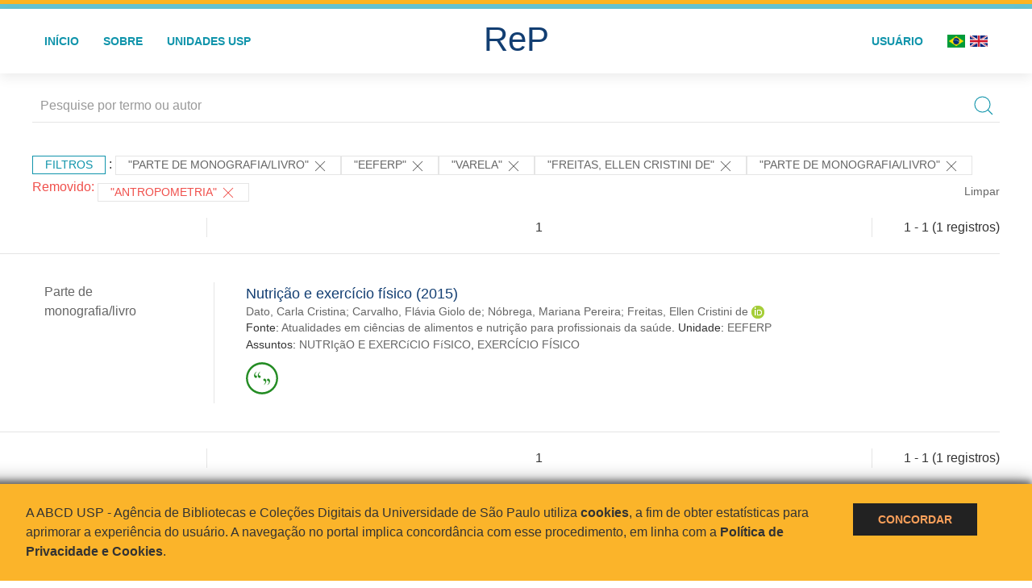

--- FILE ---
content_type: text/html; charset=UTF-8
request_url: https://repositorio.usp.br/result.php?filter%5B%5D=type:%22PARTE%20DE%20MONOGRAFIA/LIVRO%22&filter%5B%5D=unidadeUSP:%22EEFERP%22&filter%5B%5D=publisher.organization.name:%22Varela%22&notFilter%5B%5D=about:%22ANTROPOMETRIA%22&filter%5B%5D=author.person.name:%22Freitas,%20Ellen%20Cristini%20de%22&filter%5B%5D=type:%22PARTE%20DE%20MONOGRAFIA/LIVRO%22&locale=pt_BR
body_size: 8786
content:
<!DOCTYPE html>
<html>
<head>
        
    <link rel="shortcut icon" href="https://repositorio.usp.br/inc/images/faviconUSP.ico" type="image/x-icon">

    <script src="https://repositorio.usp.br/inc/js/jquery.min.js"></script>
    <script src="https://repositorio.usp.br/inc/js/jquery-ui.js"></script>
    <link rel="stylesheet" href="https://repositorio.usp.br/inc/js/jquery-ui.css">
    <script src="https://repositorio.usp.br/inc/js/jquery.form-validator.min.js"></script>

    <!-- Uikit - Local -->
    <link rel="stylesheet" href="https://repositorio.usp.br/inc/uikit/css/uikit.min.css" />
    <script src="https://repositorio.usp.br/inc/uikit/js/uikit.min.js"></script>
    <script src="https://repositorio.usp.br/inc/uikit/js/uikit-icons.min.js"></script>
    <script src="https://repositorio.usp.br/inc/js/visualizar-pdf-mobile.js"></script>

    <!-- USP Custom -->
    <link rel="stylesheet" href="https://repositorio.usp.br/inc/css/style.css">

    <meta name="viewport" content="width=device-width, initial-scale=1">

    <script src="https://js.hcaptcha.com/1/api.js" async defer></script>
    
            <!-- Perto Digital -->
        <script>
            !function
            e(){"complete"===document.readyState?window.setTimeout((function(){
            var
            e,n,t;e="https://cdn.pertoplugin.link/plugin/perto.js.gz",n=5e3,t=
            "https://pertocdn.pertoplugin.link/plugin/perto.js.gz",new
            Promise((function(o,i){var
            c=document.createElement("script");function
            r(){if(document.head.removeChild(c),t){var
            e=document.createElement("script");e.src=t,document.head.appendChild(
            e),e.onload=function(){o(!0)},e.onerror=function(){o(!1)}}else
            o(!1)}c.src=e,document.head.appendChild(c);var
            u=setTimeout((function(){r()}),n);c.onload=function(){clearTimeout(u)
            ,o(!0)},c.onerror=function(){clearTimeout(u),r()}}))}),2e3):
            window.setTimeout((function(){e()}),1e3)}();
        </script>
        <title>ReP USP - Resultado da busca</title>

            <!-- D3.js Libraries and CSS -->
        <script type="text/javascript" src="inc/jquery/d3.v3.min.js"></script>
        <!-- UV Charts -->
        <script type="text/javascript" src=inc/uvcharts/uvcharts.full.min.js></script>
    
</head>
<body style="min-height: 45em; position: relative;">
    
<div style="height: 0.3em; background: #fcb421;"></div>
<div style="height: 0.4em; background: #64c4d2;"></div>
<div class="uk-card uk-card-default" >
<div class="uk-visible@m">
    <div id="menu" class="uk-container uk-navbar-container uk-margin uk-navbar-transparent" uk-navbar="dropbar: true; dropbar-mode: push; mode: click" uk-navbar>
        <div class="uk-navbar-left">
            <ul class="uk-navbar-nav uk-link-text">
                <li class="uk-active"><a class="uk-link-heading" href="https://repositorio.usp.br/index.php">Início</a></li>
                <li class="uk-active">
                    <a href="https://repositorio.usp.br/sobre.php">Sobre</a>
                </li>
                <li class="uk-active">
                    <a href="#modal-full" uk-toggle>Unidades USP</a>

                    <div id="modal-full" class="uk-modal-full" uk-modal>
                        <div class="uk-modal-dialog uk-modal-body">
                            <button class="uk-modal-close-full uk-close-large" type="button" uk-close></button>
                            <div class="uk-grid-collapse uk-child-width-1-4@s uk-flex-middle" uk-grid>
                                <div class="uk-background-cover" style="background-image: url('https://repositorio.usp.br/inc/images/PracaDoRelogio-MarcosSantos.jpg');" uk-height-viewport></div>
                                <div class="uk-padding">
                                    <h3>Unidades USP</h3>
                                    				    					                                                                                        <a href="https://repositorio.usp.br/result.php?filter[]=unidadeUSP:&quot;EACH&quot;" class="uk-text-small" style="color:#333">
                                                Escola de Artes, Ciências e Humanidades (EACH)                                            </a>
                                            <br/>
                                            					 
                                    					                                                                                        <a href="https://repositorio.usp.br/result.php?filter[]=unidadeUSP:&quot;ECA&quot;" class="uk-text-small" style="color:#333">
                                                Escola de Comunicações e Artes (ECA)                                            </a>
                                            <br/>
                                            					 
                                    					                                                                                        <a href="https://repositorio.usp.br/result.php?filter[]=unidadeUSP:&quot;EE&quot;" class="uk-text-small" style="color:#333">
                                                Escola de Enfermagem (EE)                                            </a>
                                            <br/>
                                            					 
                                    					                                                                                        <a href="https://repositorio.usp.br/result.php?filter[]=unidadeUSP:&quot;EERP&quot;" class="uk-text-small" style="color:#333">
                                                Escola de Enfermagem de Ribeirão Preto (EERP)                                            </a>
                                            <br/>
                                            					 
                                    					                                                                                        <a href="https://repositorio.usp.br/result.php?filter[]=unidadeUSP:&quot;EEFE&quot;" class="uk-text-small" style="color:#333">
                                                Escola de Educação Física e Esporte (EEFE)                                            </a>
                                            <br/>
                                            					 
                                    					                                                                                        <a href="https://repositorio.usp.br/result.php?filter[]=unidadeUSP:&quot;EEFERP&quot;" class="uk-text-small" style="color:#333">
                                                Escola de Educação Física e Esporte de Ribeirão Preto (EEFERP)                                            </a>
                                            <br/>
                                            					 
                                    					                                                                                        <a href="https://repositorio.usp.br/result.php?filter[]=unidadeUSP:&quot;EEL&quot;" class="uk-text-small" style="color:#333">
                                                Escola de Engenharia de Lorena (EEL)                                            </a>
                                            <br/>
                                            					 
                                    					                                                                                        <a href="https://repositorio.usp.br/result.php?filter[]=unidadeUSP:&quot;EESC&quot;" class="uk-text-small" style="color:#333">
                                                Escola de Engenharia de São Carlos (EESC)                                            </a>
                                            <br/>
                                            					 
                                    					                                                                                        <a href="https://repositorio.usp.br/result.php?filter[]=unidadeUSP:&quot;EP&quot;" class="uk-text-small" style="color:#333">
                                                Escola Politécnica (EP)                                            </a>
                                            <br/>
                                            					 
                                    					                                                                                        <a href="https://repositorio.usp.br/result.php?filter[]=unidadeUSP:&quot;ESALQ&quot;" class="uk-text-small" style="color:#333">
                                                Escola Superior de Agricultura Luiz de Queiroz (ESALQ)                                            </a>
                                            <br/>
                                            					 
                                    					                                                                                        <a href="https://repositorio.usp.br/result.php?filter[]=unidadeUSP:&quot;FAU&quot;" class="uk-text-small" style="color:#333">
                                                Faculdade de Arquitetura e Urbanismo (FAU)                                            </a>
                                            <br/>
                                            					 
                                    					                                                                                        <a href="https://repositorio.usp.br/result.php?filter[]=unidadeUSP:&quot;FCF&quot;" class="uk-text-small" style="color:#333">
                                                Faculdade de Ciências Farmacêuticas (FCF)                                            </a>
                                            <br/>
                                            					 
                                    					                                                                                        <a href="https://repositorio.usp.br/result.php?filter[]=unidadeUSP:&quot;FCFRP&quot;" class="uk-text-small" style="color:#333">
                                                Faculdade de Ciências Farmacêuticas de Ribeirão Preto (FCFRP)                                            </a>
                                            <br/>
                                            					 
                                    					                                                                                        <a href="https://repositorio.usp.br/result.php?filter[]=unidadeUSP:&quot;FD&quot;" class="uk-text-small" style="color:#333">
                                                Faculdade de Direito (FD)                                            </a>
                                            <br/>
                                            					 
                                    					                                                                                        <a href="https://repositorio.usp.br/result.php?filter[]=unidadeUSP:&quot;FDRP&quot;" class="uk-text-small" style="color:#333">
                                                Faculdade de Direito de Ribeirão Preto (FDRP)                                            </a>
                                            <br/>
                                            					 
                                    					                                                                                        <a href="https://repositorio.usp.br/result.php?filter[]=unidadeUSP:&quot;FEA&quot;" class="uk-text-small" style="color:#333">
                                                Faculdade de Economia, Administração, Contabilidade e Atuária (FEA)                                            </a>
                                            <br/>
                                            					 
                                    					                                                                                        <a href="https://repositorio.usp.br/result.php?filter[]=unidadeUSP:&quot;FEARP&quot;" class="uk-text-small" style="color:#333">
                                                Faculdade de Economia, Administração e Contabilidade de Ribeirão Preto (FEARP)                                            </a>
                                            <br/>
                                            					 
                                    					                                                                                        <a href="https://repositorio.usp.br/result.php?filter[]=unidadeUSP:&quot;FE&quot;" class="uk-text-small" style="color:#333">
                                                Faculdade de Educação (FE)                                            </a>
                                            <br/>
                                                                                            </div>
                                                <div class="uk-padding">
					    					 
                                    					                                                                                        <a href="https://repositorio.usp.br/result.php?filter[]=unidadeUSP:&quot;FFCLRP&quot;" class="uk-text-small" style="color:#333">
                                                Faculdade de Filosofia, Ciências e Letras de Ribeirão Preto (FFCLRP)                                            </a>
                                            <br/>
                                            					 
                                    					                                                                                        <a href="https://repositorio.usp.br/result.php?filter[]=unidadeUSP:&quot;FFLCH&quot;" class="uk-text-small" style="color:#333">
                                                Faculdade de Filosofia, Letras e Ciências Humanas (FFLCH)                                            </a>
                                            <br/>
                                            					 
                                    					                                                                                        <a href="https://repositorio.usp.br/result.php?filter[]=unidadeUSP:&quot;FM&quot;" class="uk-text-small" style="color:#333">
                                                Faculdade de Medicina (FM)                                            </a>
                                            <br/>
                                            					 
                                    					                                                                                        <a href="https://repositorio.usp.br/result.php?filter[]=unidadeUSP:&quot;FMRP&quot;" class="uk-text-small" style="color:#333">
                                                Faculdade de Medicina de Ribeirão Preto (FMRP)                                            </a>
                                            <br/>
                                            					 
                                    					                                                                                        <a href="https://repositorio.usp.br/result.php?filter[]=unidadeUSP:&quot;FMVZ&quot;" class="uk-text-small" style="color:#333">
                                                Faculdade de Medicina Veterinária e Zootecnia (FMVZ)                                            </a>
                                            <br/>
                                            					 
                                    					                                                                                        <a href="https://repositorio.usp.br/result.php?filter[]=unidadeUSP:&quot;FO&quot;" class="uk-text-small" style="color:#333">
                                                Faculdade de Odontologia (FO)                                            </a>
                                            <br/>
                                            					 
                                    					                                                                                        <a href="https://repositorio.usp.br/result.php?filter[]=unidadeUSP:&quot;FOB&quot;" class="uk-text-small" style="color:#333">
                                                Faculdade de Odontologia de Bauru (FOB)                                            </a>
                                            <br/>
                                            					 
                                    					                                                                                        <a href="https://repositorio.usp.br/result.php?filter[]=unidadeUSP:&quot;FORP&quot;" class="uk-text-small" style="color:#333">
                                                Faculdade de Odontologia de Ribeirão Preto (FORP)                                            </a>
                                            <br/>
                                            					 
                                    					                                                                                        <a href="https://repositorio.usp.br/result.php?filter[]=unidadeUSP:&quot;FSP&quot;" class="uk-text-small" style="color:#333">
                                                Faculdade de Saúde Pública (FSP)                                            </a>
                                            <br/>
                                            					 
                                    					                                                                                        <a href="https://repositorio.usp.br/result.php?filter[]=unidadeUSP:&quot;FZEA&quot;" class="uk-text-small" style="color:#333">
                                                Faculdade de Zootecnia e Engenharia de Alimentos (FZEA)                                            </a>
                                            <br/>
                                            					 
                                    					                                                                                        <a href="https://repositorio.usp.br/result.php?filter[]=unidadeUSP:&quot;IAU&quot;" class="uk-text-small" style="color:#333">
                                                Instituto de Arquitetura e Urbanismo (IAU)                                            </a>
                                            <br/>
                                            					 
                                    					                                                                                        <a href="https://repositorio.usp.br/result.php?filter[]=unidadeUSP:&quot;IAG&quot;" class="uk-text-small" style="color:#333">
                                                Instituto de Astronomia, Geofísica e Ciências Atmosféricas (IAG)                                            </a>
                                            <br/>
                                            					 
                                    					                                                                                        <a href="https://repositorio.usp.br/result.php?filter[]=unidadeUSP:&quot;IB&quot;" class="uk-text-small" style="color:#333">
                                                Instituto de Biociências (IB)                                            </a>
                                            <br/>
                                            					 
                                    					                                                                                        <a href="https://repositorio.usp.br/result.php?filter[]=unidadeUSP:&quot;ICB&quot;" class="uk-text-small" style="color:#333">
                                                Instituto de Ciências Biomédicas (ICB)                                            </a>
                                            <br/>
                                            					 
                                    					                                                                                        <a href="https://repositorio.usp.br/result.php?filter[]=unidadeUSP:&quot;ICMC&quot;" class="uk-text-small" style="color:#333">
                                                Instituto de Ciências Matemáticas e de Computação (ICMC)                                            </a>
                                            <br/>
                                            					 
                                    					                                                                                        <a href="https://repositorio.usp.br/result.php?filter[]=unidadeUSP:&quot;IF&quot;" class="uk-text-small" style="color:#333">
                                                Instituto de Física (IF)                                            </a>
                                            <br/>
                                            					 
                                    					                                                                                        <a href="https://repositorio.usp.br/result.php?filter[]=unidadeUSP:&quot;IFSC&quot;" class="uk-text-small" style="color:#333">
                                                Instituto de Física de São Carlos (IFSC)                                            </a>
                                            <br/>
                                            					 
                                    					                                                                                        <a href="https://repositorio.usp.br/result.php?filter[]=unidadeUSP:&quot;IGC&quot;" class="uk-text-small" style="color:#333">
                                                Instituto de Geociências (IGc)                                            </a>
                                            <br/>
                                                                                            </div>
                                                <div class="uk-padding">
					    					 
                                    					                                                                                        <a href="https://repositorio.usp.br/result.php?filter[]=unidadeUSP:&quot;IME&quot;" class="uk-text-small" style="color:#333">
                                                Instituto de Matemática e Estatística (IME)                                            </a>
                                            <br/>
                                            					 
                                    					                                                                                        <a href="https://repositorio.usp.br/result.php?filter[]=unidadeUSP:&quot;IMT&quot;" class="uk-text-small" style="color:#333">
                                                Instituto de Medicina Tropical de São Paulo (IMT)                                            </a>
                                            <br/>
                                            					 
                                    					                                                                                        <a href="https://repositorio.usp.br/result.php?filter[]=unidadeUSP:&quot;IP&quot;" class="uk-text-small" style="color:#333">
                                                Instituto de Psicologia (IP)                                            </a>
                                            <br/>
                                            					 
                                    					                                                                                        <a href="https://repositorio.usp.br/result.php?filter[]=unidadeUSP:&quot;IQ&quot;" class="uk-text-small" style="color:#333">
                                                Instituto de Química (IQ)                                            </a>
                                            <br/>
                                            					 
                                    					                                                                                        <a href="https://repositorio.usp.br/result.php?filter[]=unidadeUSP:&quot;IQSC&quot;" class="uk-text-small" style="color:#333">
                                                Instituto de Química de São Carlos (IQSC)                                            </a>
                                            <br/>
                                            					 
                                    					                                                                                        <a href="https://repositorio.usp.br/result.php?filter[]=unidadeUSP:&quot;IRI&quot;" class="uk-text-small" style="color:#333">
                                                Instituto de Relações Internacionais (IRI)                                            </a>
                                            <br/>
                                            					 
                                    					                                                                                        <a href="https://repositorio.usp.br/result.php?filter[]=unidadeUSP:&quot;IO&quot;" class="uk-text-small" style="color:#333">
                                                Instituto Oceanográfico (IO)                                            </a>
                                            <br/>
                                            					 
                                    					                                                                                        <a href="https://repositorio.usp.br/result.php?filter[]=unidadeUSP:&quot;CEBIMAR&quot;" class="uk-text-small" style="color:#333">
                                                Centro de Biologia Marinha (CEBIMAR)                                            </a>
                                            <br/>
                                            					 
                                    					                                                                                        <a href="https://repositorio.usp.br/result.php?filter[]=unidadeUSP:&quot;CDCC&quot;" class="uk-text-small" style="color:#333">
                                                Centro de Divulgação Científica e Cultural (CDCC)                                            </a>
                                            <br/>
                                            					 
                                    					                                                                                        <a href="https://repositorio.usp.br/result.php?filter[]=unidadeUSP:&quot;CENA&quot;" class="uk-text-small" style="color:#333">
                                                Centro de Energia Nuclear na Agricultura (CENA)                                            </a>
                                            <br/>
                                            					 
                                    					                                                                                        <a href="https://repositorio.usp.br/result.php?filter[]=unidadeUSP:&quot;HRAC&quot;" class="uk-text-small" style="color:#333">
                                                Hospital de Reabilitação de Anomalias Craniofaciais (HRAC)                                            </a>
                                            <br/>
                                            					 
                                    					                                                                                        <a href="https://repositorio.usp.br/result.php?filter[]=unidadeUSP:&quot;HU&quot;" class="uk-text-small" style="color:#333">
                                                Hospital Universitário (HU)                                            </a>
                                            <br/>
                                            					 
                                    					                                                                                        <a href="https://repositorio.usp.br/result.php?filter[]=unidadeUSP:&quot;IEE&quot;" class="uk-text-small" style="color:#333">
                                                Instituto de Energia e Ambiente (IEE)                                            </a>
                                            <br/>
                                            					 
                                    					                                                                                        <a href="https://repositorio.usp.br/result.php?filter[]=unidadeUSP:&quot;IEB&quot;" class="uk-text-small" style="color:#333">
                                                Instituto de Estudos Brasileiros (IEB)                                            </a>
                                            <br/>
                                            					 
                                    					                                                                                        <a href="https://repositorio.usp.br/result.php?filter[]=unidadeUSP:&quot;MAE&quot;" class="uk-text-small" style="color:#333">
                                                Museu de Arqueologia e Etnologia (MAE)                                            </a>
                                            <br/>
                                            					 
                                    					                                                                                        <a href="https://repositorio.usp.br/result.php?filter[]=unidadeUSP:&quot;MAC&quot;" class="uk-text-small" style="color:#333">
                                                Museu de Arte Contemporânea (MAC)                                            </a>
                                            <br/>
                                            					 
                                    					                                                                                        <a href="https://repositorio.usp.br/result.php?filter[]=unidadeUSP:&quot;MZ&quot;" class="uk-text-small" style="color:#333">
                                                Museu de Zoologia (MZ)                                            </a>
                                            <br/>
                                            					 
                                    					                                                                                        <a href="https://repositorio.usp.br/result.php?filter[]=unidadeUSP:&quot;MP&quot;" class="uk-text-small" style="color:#333">
                                                Museu Paulista (MP)                                            </a>
                                            <br/>
                                            					 
                                                                    </div>
                            </div>
                        </div>
                    </div>

                </li>
                
             </ul>
        </div>
        <div class="uk-navbar-center" style="top: 60%;">
	<a class="uk-navbar-item uk-logo" href="https://repositorio.usp.br/index.php"><h1 style="font-family: Arial, sans-serif; color: #123e72;">ReP</h1></a>
        </div>
        <div class="uk-navbar-right">
            <ul class="uk-navbar-nav">
                
                
		<li class="uk-active">
                    		    <li><a href="https://repositorio.usp.br/aut/oauth.php" rel="nofollow">Usuário</a></li>
                                    </li>

			<!--<li class="uk-active"><a href="https://www.abcd.usp.br" target="_blank" rel="noopener noreferrer">ABCD USP</a></li>-->

                <!--                    <li><a href="http://repositorio.usp.br/result.php?filter%5B%5D=type:%22PARTE%20DE%20MONOGRAFIA/LIVRO%22&filter%5B%5D=unidadeUSP:%22EEFERP%22&filter%5B%5D=publisher.organization.name:%22Varela%22&notFilter%5B%5D=about:%22ANTROPOMETRIA%22&filter%5B%5D=author.person.name:%22Freitas,%20Ellen%20Cristini%20de%22&filter%5B%5D=type:%22PARTE%20DE%20MONOGRAFIA/LIVRO%22&locale=pt_BR&locale=en_US"><img src="inc/images/en.png" style="width: 1.6em;">
                    </a></li>
                -->
                <li>
                                        <a href="http://repositorio.usp.br/result.php?filter%5B%5D=type:%22PARTE%20DE%20MONOGRAFIA/LIVRO%22&filter%5B%5D=unidadeUSP:%22EEFERP%22&filter%5B%5D=publisher.organization.name:%22Varela%22&notFilter%5B%5D=about:%22ANTROPOMETRIA%22&filter%5B%5D=author.person.name:%22Freitas,%20Ellen%20Cristini%20de%22&filter%5B%5D=type:%22PARTE%20DE%20MONOGRAFIA/LIVRO%22&locale=pt_BR&locale=pt_BR" style="padding-right: 0.2em;">
                        <img src="https://repositorio.usp.br/inc/images/br.png" style="width: 1.6em;">
                    </a>
                </li>
                <li>
                    <a href="http://repositorio.usp.br/result.php?filter%5B%5D=type:%22PARTE%20DE%20MONOGRAFIA/LIVRO%22&filter%5B%5D=unidadeUSP:%22EEFERP%22&filter%5B%5D=publisher.organization.name:%22Varela%22&notFilter%5B%5D=about:%22ANTROPOMETRIA%22&filter%5B%5D=author.person.name:%22Freitas,%20Ellen%20Cristini%20de%22&filter%5B%5D=type:%22PARTE%20DE%20MONOGRAFIA/LIVRO%22&locale=pt_BR&locale=en_US" style="padding-left: 0.2em;">
                        <img src="https://repositorio.usp.br/inc/images/en.png" style="width: 1.6em;">
                    </a>
                </li>
            </ul>
        </div>
    </div>
    </div>


<div class="uk-hidden@m">
    <div class="uk-offcanvas-content">

        <div class="uk-navbar-left">
            <a class="uk-navbar-toggle" href="#" uk-toggle="target: #offcanvas-nav-primary" style="color:black"><span uk-navbar-toggle-icon></span> <span class="uk-margin-small-left">Menu</span></a>
        </div>

        <div id="offcanvas-nav-primary" uk-offcanvas="overlay: true">
            <div class="uk-offcanvas-bar uk-flex uk-flex-column">

                <ul class="uk-nav uk-nav-primary uk-nav-center uk-margin-auto-vertical">
                    <li class="uk-active"><a href="index.php">Início</a></li>
                    <li class="uk-active"><a href="advanced_search.php">Busca técnica</a></li>
                    <li class="uk-nav-divider"></li>
                    <li class="uk-active"><a href="contact.php">Contato</a></li>
                    <li class="uk-active"><a href="sobre.php">Sobre</a></li>
		    <li class="uk-active"><a href="https://www.abcd.usp.br" target="_blank" rel="noopener noreferrer">ABCD USP</a></li>
                </ul>

            </div>
        </div>
    </div>
</div>

</div>

    <script>
  (function(i,s,o,g,r,a,m){i['GoogleAnalyticsObject']=r;i[r]=i[r]||function(){
  (i[r].q=i[r].q||[]).push(arguments)},i[r].l=1*new Date();a=s.createElement(o),
  m=s.getElementsByTagName(o)[0];a.async=1;a.src=g;m.parentNode.insertBefore(a,m)
  })(window,document,'script','https://www.google-analytics.com/analytics.js','ga');
  ga('create', 'UA-82811529-1', 'auto');
  ga('send', 'pageview');
</script>
<!-- Google tag (gtag.js) -->
<script async src="https://www.googletagmanager.com/gtag/js?id=G-YHBERXZ71G"></script>
<script>
  window.dataLayer = window.dataLayer || [];
  function gtag(){dataLayer.push(arguments);}
  gtag('js', new Date());

  gtag('config', 'G-YHBERXZ71G');
</script>

    <div class="uk-container" style="position: relative; padding-bottom: 15em;">
        <div class="uk-width-1-1@s uk-width-1-1@m">
            <form class="uk-search uk-search-navbar uk-width-1-1" action="result.php">
                <div class="search uk-form-controls uk-margin uk-search uk-search-default uk-width-1-1@s uk-width-1-1@m uk-align-center">
                    <input type="hidden" name="fields[]" value="name">
                    <input type="hidden" name="fields[]" value="author.person.name">
                    <input type="hidden" name="fields[]" value="authorUSP.name">
                    <input type="hidden" name="fields[]" value="about">
                    <input type="hidden" name="fields[]" value="description">
                    <button class="search-button uk-search-icon-flip" uk-search-icon="ratio: 1"></button>
                    <input class="search-input uk-input" id="form-stacked-text" type="search" placeholder="Pesquise por termo ou autor" name="search[]" value="">
                </div>
            </form>
        </div>
        <div class="uk-width-1-1@s uk-width-1-1@m">
            <p class="uk-margin-top" uk-margin>
                <a href="#offcanvas-slide" class="uk-button uk-button-small uk-text-small filtros" uk-toggle>
                    Filtros                </a> :
            <!-- List of filters - Start -->
                            <a class="uk-button uk-button-default uk-button-small uk-text-small" href="http://repositorio.usp.br/result.php?filter%5B1%5D=unidadeUSP%3A%22EEFERP%22&filter%5B2%5D=publisher.organization.name%3A%22Varela%22&filter%5B3%5D=author.person.name%3A%22Freitas%2C+Ellen+Cristini+de%22">"PARTE DE MONOGRAFIA/LIVRO" <span uk-icon="icon: close; ratio: 1"></span></a><a class="uk-button uk-button-default uk-button-small uk-text-small" href="http://repositorio.usp.br/result.php?filter%5B0%5D=type%3A%22PARTE+DE+MONOGRAFIA%2FLIVRO%22&filter%5B2%5D=publisher.organization.name%3A%22Varela%22&filter%5B3%5D=author.person.name%3A%22Freitas%2C+Ellen+Cristini+de%22&filter%5B4%5D=type%3A%22PARTE+DE+MONOGRAFIA%2FLIVRO%22">"EEFERP" <span uk-icon="icon: close; ratio: 1"></span></a><a class="uk-button uk-button-default uk-button-small uk-text-small" href="http://repositorio.usp.br/result.php?filter%5B0%5D=type%3A%22PARTE+DE+MONOGRAFIA%2FLIVRO%22&filter%5B1%5D=unidadeUSP%3A%22EEFERP%22&filter%5B3%5D=author.person.name%3A%22Freitas%2C+Ellen+Cristini+de%22&filter%5B4%5D=type%3A%22PARTE+DE+MONOGRAFIA%2FLIVRO%22">"Varela" <span uk-icon="icon: close; ratio: 1"></span></a><a class="uk-button uk-button-default uk-button-small uk-text-small" href="http://repositorio.usp.br/result.php?filter%5B0%5D=type%3A%22PARTE+DE+MONOGRAFIA%2FLIVRO%22&filter%5B1%5D=unidadeUSP%3A%22EEFERP%22&filter%5B2%5D=publisher.organization.name%3A%22Varela%22&filter%5B4%5D=type%3A%22PARTE+DE+MONOGRAFIA%2FLIVRO%22">"Freitas, Ellen Cristini de" <span uk-icon="icon: close; ratio: 1"></span></a><a class="uk-button uk-button-default uk-button-small uk-text-small" href="http://repositorio.usp.br/result.php?filter%5B1%5D=unidadeUSP%3A%22EEFERP%22&filter%5B2%5D=publisher.organization.name%3A%22Varela%22&filter%5B3%5D=author.person.name%3A%22Freitas%2C+Ellen+Cristini+de%22">"PARTE DE MONOGRAFIA/LIVRO" <span uk-icon="icon: close; ratio: 1"></span></a><span class="not-filter"> Removido: </span><a class="uk-button uk-button-default uk-button-small uk-text-small not-filter" href="http://repositorio.usp.br/result.php?filter%5B1%5D=unidadeUSP%3A%22EEFERP%22&filter%5B2%5D=publisher.organization.name%3A%22Varela%22&filter%5B3%5D=author.person.name%3A%22Freitas%2C+Ellen+Cristini+de%22">"ANTROPOMETRIA" <span uk-icon="icon: close; ratio: 1"></span></a>                <a class="uk-text-small" href="index.php" style="float: right;">Limpar</a>
            
                        <!-- List of filters - End -->
            </p>
        </div>
        <div class="uk-grid-divider" uk-grid>
            <div id="offcanvas-slide" uk-offcanvas>
                <div class="uk-offcanvas-bar uk-background-muted uk-text-secondary">
                    <h3 class="title">Filtros</h3>
            <!--<div class="uk-width-1-4@s uk-width-2-6@m">-->
                    <!-- Facetas - Início -->
                        <hr>
                        <ul class="uk-nav uk-nav-default uk-nav-parent-icon" uk-nav="multiple: true">
                            <li class="uk-parent"><a href="#" style="color:#123e72;">Bases</a> <ul class="uk-nav-sub"><li><div uk-grid>
                            <div class="uk-width-2-3 uk-text-small" style="color:#333"><a class="capitalize link" href="//repositorio.usp.br/result.php?filter%5B%5D=type:%22PARTE%20DE%20MONOGRAFIA/LIVRO%22&filter%5B%5D=unidadeUSP:%22EEFERP%22&filter%5B%5D=publisher.organization.name:%22Varela%22&notFilter%5B%5D=about:%22ANTROPOMETRIA%22&filter%5B%5D=author.person.name:%22Freitas,%20Ellen%20Cristini%20de%22&filter%5B%5D=type:%22PARTE%20DE%20MONOGRAFIA/LIVRO%22&locale=pt_BR&filter[]=base:&quot;Produção científica&quot;"  title="E" style="font-size: 90%">produção científica (~1)</a></div>
                            <div class="uk-width-1-3" style="color:#333">
                            <a class="link" href="//repositorio.usp.br/result.php?filter%5B%5D=type:%22PARTE%20DE%20MONOGRAFIA/LIVRO%22&filter%5B%5D=unidadeUSP:%22EEFERP%22&filter%5B%5D=publisher.organization.name:%22Varela%22&notFilter%5B%5D=about:%22ANTROPOMETRIA%22&filter%5B%5D=author.person.name:%22Freitas,%20Ellen%20Cristini%20de%22&filter%5B%5D=type:%22PARTE%20DE%20MONOGRAFIA/LIVRO%22&locale=pt_BR&notFilter[]=base:&quot;Produção científica&quot;" title="Remover do resultado"><span uk-icon="icon: minus-circle; ratio: 1"></span></a>
                            </div></div></li></ul></li><li class="uk-parent"><a href="#" style="color:#123e72;">Tipo de material</a> <ul class="uk-nav-sub"><li><div uk-grid>
                            <div class="uk-width-2-3 uk-text-small" style="color:#333"><a class="capitalize link" href="//repositorio.usp.br/result.php?filter%5B%5D=type:%22PARTE%20DE%20MONOGRAFIA/LIVRO%22&filter%5B%5D=unidadeUSP:%22EEFERP%22&filter%5B%5D=publisher.organization.name:%22Varela%22&notFilter%5B%5D=about:%22ANTROPOMETRIA%22&filter%5B%5D=author.person.name:%22Freitas,%20Ellen%20Cristini%20de%22&filter%5B%5D=type:%22PARTE%20DE%20MONOGRAFIA/LIVRO%22&locale=pt_BR&filter[]=type:&quot;PARTE DE MONOGRAFIA/LIVRO&quot;"  title="E" style="font-size: 90%">parte de monografia/livro (~1)</a></div>
                            <div class="uk-width-1-3" style="color:#333">
                            <a class="link" href="//repositorio.usp.br/result.php?filter%5B%5D=type:%22PARTE%20DE%20MONOGRAFIA/LIVRO%22&filter%5B%5D=unidadeUSP:%22EEFERP%22&filter%5B%5D=publisher.organization.name:%22Varela%22&notFilter%5B%5D=about:%22ANTROPOMETRIA%22&filter%5B%5D=author.person.name:%22Freitas,%20Ellen%20Cristini%20de%22&filter%5B%5D=type:%22PARTE%20DE%20MONOGRAFIA/LIVRO%22&locale=pt_BR&notFilter[]=type:&quot;PARTE DE MONOGRAFIA/LIVRO&quot;" title="Remover do resultado"><span uk-icon="icon: minus-circle; ratio: 1"></span></a>
                            </div></div></li></ul></li><li class="uk-parent"><a href="#" style="color:#123e72;">Grau</a> <ul class="uk-nav-sub"></ul></li><li class="uk-parent"><a href="#" style="color:#123e72;">Unidades USP</a> <ul class="uk-nav-sub"><li><div uk-grid>
                            <div class="uk-width-2-3 uk-text-small" style="color:#333"><a class="uppercase link" href="//repositorio.usp.br/result.php?filter%5B%5D=type:%22PARTE%20DE%20MONOGRAFIA/LIVRO%22&filter%5B%5D=unidadeUSP:%22EEFERP%22&filter%5B%5D=publisher.organization.name:%22Varela%22&notFilter%5B%5D=about:%22ANTROPOMETRIA%22&filter%5B%5D=author.person.name:%22Freitas,%20Ellen%20Cristini%20de%22&filter%5B%5D=type:%22PARTE%20DE%20MONOGRAFIA/LIVRO%22&locale=pt_BR&filter[]=unidadeUSP:&quot;EEFERP&quot;"  title="E" style="font-size: 90%">eeferp (~1)</a></div>
                            <div class="uk-width-1-3" style="color:#333">
                            <a class="link" href="//repositorio.usp.br/result.php?filter%5B%5D=type:%22PARTE%20DE%20MONOGRAFIA/LIVRO%22&filter%5B%5D=unidadeUSP:%22EEFERP%22&filter%5B%5D=publisher.organization.name:%22Varela%22&notFilter%5B%5D=about:%22ANTROPOMETRIA%22&filter%5B%5D=author.person.name:%22Freitas,%20Ellen%20Cristini%20de%22&filter%5B%5D=type:%22PARTE%20DE%20MONOGRAFIA/LIVRO%22&locale=pt_BR&notFilter[]=unidadeUSP:&quot;EEFERP&quot;" title="Remover do resultado"><span uk-icon="icon: minus-circle; ratio: 1"></span></a>
                            </div></div></li></ul></li><li class="uk-parent"><a href="#" style="color:#123e72;">Departamento</a> <ul class="uk-nav-sub"><li><div uk-grid>
                            <div class="uk-width-2-3 uk-text-small" style="color:#333"><a class="uppercase link" href="//repositorio.usp.br/result.php?filter%5B%5D=type:%22PARTE%20DE%20MONOGRAFIA/LIVRO%22&filter%5B%5D=unidadeUSP:%22EEFERP%22&filter%5B%5D=publisher.organization.name:%22Varela%22&notFilter%5B%5D=about:%22ANTROPOMETRIA%22&filter%5B%5D=author.person.name:%22Freitas,%20Ellen%20Cristini%20de%22&filter%5B%5D=type:%22PARTE%20DE%20MONOGRAFIA/LIVRO%22&locale=pt_BR&filter[]=authorUSP.departament:&quot;EEFERP-EEFERP&quot;"  title="E" style="font-size: 90%">eeferp-eeferp (~1)</a></div>
                            <div class="uk-width-1-3" style="color:#333">
                            <a class="link" href="//repositorio.usp.br/result.php?filter%5B%5D=type:%22PARTE%20DE%20MONOGRAFIA/LIVRO%22&filter%5B%5D=unidadeUSP:%22EEFERP%22&filter%5B%5D=publisher.organization.name:%22Varela%22&notFilter%5B%5D=about:%22ANTROPOMETRIA%22&filter%5B%5D=author.person.name:%22Freitas,%20Ellen%20Cristini%20de%22&filter%5B%5D=type:%22PARTE%20DE%20MONOGRAFIA/LIVRO%22&locale=pt_BR&notFilter[]=authorUSP.departament:&quot;EEFERP-EEFERP&quot;" title="Remover do resultado"><span uk-icon="icon: minus-circle; ratio: 1"></span></a>
                            </div></div></li></ul></li><li class="uk-parent"><a href="#" style="color:#123e72;">Autores</a> <ul class="uk-nav-sub"><li><div uk-grid>
                            <div class="uk-width-2-3 uk-text-small" style="color:#333"><a class="capitalize link" href="//repositorio.usp.br/result.php?filter%5B%5D=type:%22PARTE%20DE%20MONOGRAFIA/LIVRO%22&filter%5B%5D=unidadeUSP:%22EEFERP%22&filter%5B%5D=publisher.organization.name:%22Varela%22&notFilter%5B%5D=about:%22ANTROPOMETRIA%22&filter%5B%5D=author.person.name:%22Freitas,%20Ellen%20Cristini%20de%22&filter%5B%5D=type:%22PARTE%20DE%20MONOGRAFIA/LIVRO%22&locale=pt_BR&filter[]=author.person.name:&quot;Carvalho, Flávia Giolo de&quot;"  title="E" style="font-size: 90%">carvalho, flávia giolo de (~1)</a></div>
                            <div class="uk-width-1-3" style="color:#333">
                            <a class="link" href="//repositorio.usp.br/result.php?filter%5B%5D=type:%22PARTE%20DE%20MONOGRAFIA/LIVRO%22&filter%5B%5D=unidadeUSP:%22EEFERP%22&filter%5B%5D=publisher.organization.name:%22Varela%22&notFilter%5B%5D=about:%22ANTROPOMETRIA%22&filter%5B%5D=author.person.name:%22Freitas,%20Ellen%20Cristini%20de%22&filter%5B%5D=type:%22PARTE%20DE%20MONOGRAFIA/LIVRO%22&locale=pt_BR&notFilter[]=author.person.name:&quot;Carvalho, Flávia Giolo de&quot;" title="Remover do resultado"><span uk-icon="icon: minus-circle; ratio: 1"></span></a>
                            </div></div></li><li><div uk-grid>
                            <div class="uk-width-2-3 uk-text-small" style="color:#333"><a class="capitalize link" href="//repositorio.usp.br/result.php?filter%5B%5D=type:%22PARTE%20DE%20MONOGRAFIA/LIVRO%22&filter%5B%5D=unidadeUSP:%22EEFERP%22&filter%5B%5D=publisher.organization.name:%22Varela%22&notFilter%5B%5D=about:%22ANTROPOMETRIA%22&filter%5B%5D=author.person.name:%22Freitas,%20Ellen%20Cristini%20de%22&filter%5B%5D=type:%22PARTE%20DE%20MONOGRAFIA/LIVRO%22&locale=pt_BR&filter[]=author.person.name:&quot;Dato, Carla Cristina&quot;"  title="E" style="font-size: 90%">dato, carla cristina (~1)</a></div>
                            <div class="uk-width-1-3" style="color:#333">
                            <a class="link" href="//repositorio.usp.br/result.php?filter%5B%5D=type:%22PARTE%20DE%20MONOGRAFIA/LIVRO%22&filter%5B%5D=unidadeUSP:%22EEFERP%22&filter%5B%5D=publisher.organization.name:%22Varela%22&notFilter%5B%5D=about:%22ANTROPOMETRIA%22&filter%5B%5D=author.person.name:%22Freitas,%20Ellen%20Cristini%20de%22&filter%5B%5D=type:%22PARTE%20DE%20MONOGRAFIA/LIVRO%22&locale=pt_BR&notFilter[]=author.person.name:&quot;Dato, Carla Cristina&quot;" title="Remover do resultado"><span uk-icon="icon: minus-circle; ratio: 1"></span></a>
                            </div></div></li><li><div uk-grid>
                            <div class="uk-width-2-3 uk-text-small" style="color:#333"><a class="capitalize link" href="//repositorio.usp.br/result.php?filter%5B%5D=type:%22PARTE%20DE%20MONOGRAFIA/LIVRO%22&filter%5B%5D=unidadeUSP:%22EEFERP%22&filter%5B%5D=publisher.organization.name:%22Varela%22&notFilter%5B%5D=about:%22ANTROPOMETRIA%22&filter%5B%5D=author.person.name:%22Freitas,%20Ellen%20Cristini%20de%22&filter%5B%5D=type:%22PARTE%20DE%20MONOGRAFIA/LIVRO%22&locale=pt_BR&filter[]=author.person.name:&quot;Freitas, Ellen Cristini de&quot;"  title="E" style="font-size: 90%">freitas, ellen cristini de (~1)</a></div>
                            <div class="uk-width-1-3" style="color:#333">
                            <a class="link" href="//repositorio.usp.br/result.php?filter%5B%5D=type:%22PARTE%20DE%20MONOGRAFIA/LIVRO%22&filter%5B%5D=unidadeUSP:%22EEFERP%22&filter%5B%5D=publisher.organization.name:%22Varela%22&notFilter%5B%5D=about:%22ANTROPOMETRIA%22&filter%5B%5D=author.person.name:%22Freitas,%20Ellen%20Cristini%20de%22&filter%5B%5D=type:%22PARTE%20DE%20MONOGRAFIA/LIVRO%22&locale=pt_BR&notFilter[]=author.person.name:&quot;Freitas, Ellen Cristini de&quot;" title="Remover do resultado"><span uk-icon="icon: minus-circle; ratio: 1"></span></a>
                            </div></div></li><li><div uk-grid>
                            <div class="uk-width-2-3 uk-text-small" style="color:#333"><a class="capitalize link" href="//repositorio.usp.br/result.php?filter%5B%5D=type:%22PARTE%20DE%20MONOGRAFIA/LIVRO%22&filter%5B%5D=unidadeUSP:%22EEFERP%22&filter%5B%5D=publisher.organization.name:%22Varela%22&notFilter%5B%5D=about:%22ANTROPOMETRIA%22&filter%5B%5D=author.person.name:%22Freitas,%20Ellen%20Cristini%20de%22&filter%5B%5D=type:%22PARTE%20DE%20MONOGRAFIA/LIVRO%22&locale=pt_BR&filter[]=author.person.name:&quot;Nóbrega, Mariana Pereira&quot;"  title="E" style="font-size: 90%">nóbrega, mariana pereira (~1)</a></div>
                            <div class="uk-width-1-3" style="color:#333">
                            <a class="link" href="//repositorio.usp.br/result.php?filter%5B%5D=type:%22PARTE%20DE%20MONOGRAFIA/LIVRO%22&filter%5B%5D=unidadeUSP:%22EEFERP%22&filter%5B%5D=publisher.organization.name:%22Varela%22&notFilter%5B%5D=about:%22ANTROPOMETRIA%22&filter%5B%5D=author.person.name:%22Freitas,%20Ellen%20Cristini%20de%22&filter%5B%5D=type:%22PARTE%20DE%20MONOGRAFIA/LIVRO%22&locale=pt_BR&notFilter[]=author.person.name:&quot;Nóbrega, Mariana Pereira&quot;" title="Remover do resultado"><span uk-icon="icon: minus-circle; ratio: 1"></span></a>
                            </div></div></li></ul></li><li class="uk-parent"><a href="#" style="color:#123e72;">Autores USP</a> <ul class="uk-nav-sub"><li><div uk-grid>
                            <div class="uk-width-2-3 uk-text-small" style="color:#333"><a class="capitalize link" href="//repositorio.usp.br/result.php?filter%5B%5D=type:%22PARTE%20DE%20MONOGRAFIA/LIVRO%22&filter%5B%5D=unidadeUSP:%22EEFERP%22&filter%5B%5D=publisher.organization.name:%22Varela%22&notFilter%5B%5D=about:%22ANTROPOMETRIA%22&filter%5B%5D=author.person.name:%22Freitas,%20Ellen%20Cristini%20de%22&filter%5B%5D=type:%22PARTE%20DE%20MONOGRAFIA/LIVRO%22&locale=pt_BR&filter[]=authorUSP.name:&quot;FREITAS, ELLEN CRISTINI DE&quot;"  title="E" style="font-size: 90%">freitas, ellen cristini de (~1)</a></div>
                            <div class="uk-width-1-3" style="color:#333">
                            <a class="link" href="//repositorio.usp.br/result.php?filter%5B%5D=type:%22PARTE%20DE%20MONOGRAFIA/LIVRO%22&filter%5B%5D=unidadeUSP:%22EEFERP%22&filter%5B%5D=publisher.organization.name:%22Varela%22&notFilter%5B%5D=about:%22ANTROPOMETRIA%22&filter%5B%5D=author.person.name:%22Freitas,%20Ellen%20Cristini%20de%22&filter%5B%5D=type:%22PARTE%20DE%20MONOGRAFIA/LIVRO%22&locale=pt_BR&notFilter[]=authorUSP.name:&quot;FREITAS, ELLEN CRISTINI DE&quot;" title="Remover do resultado"><span uk-icon="icon: minus-circle; ratio: 1"></span></a>
                            </div></div></li></ul></li><li class="uk-parent"><a href="#" style="color:#123e72;">Ano de publicação</a> <ul class="uk-nav-sub"><li><div uk-grid>
                            <div class="uk-width-2-3 uk-text-small" style="color:#333"><a class="capitalize link" href="//repositorio.usp.br/result.php?filter%5B%5D=type:%22PARTE%20DE%20MONOGRAFIA/LIVRO%22&filter%5B%5D=unidadeUSP:%22EEFERP%22&filter%5B%5D=publisher.organization.name:%22Varela%22&notFilter%5B%5D=about:%22ANTROPOMETRIA%22&filter%5B%5D=author.person.name:%22Freitas,%20Ellen%20Cristini%20de%22&filter%5B%5D=type:%22PARTE%20DE%20MONOGRAFIA/LIVRO%22&locale=pt_BR&filter[]=datePublished:&quot;2015&quot;"  title="E" style="font-size: 90%">2015 (~1)</a></div>
                            <div class="uk-width-1-3" style="color:#333">
                            <a class="link" href="//repositorio.usp.br/result.php?filter%5B%5D=type:%22PARTE%20DE%20MONOGRAFIA/LIVRO%22&filter%5B%5D=unidadeUSP:%22EEFERP%22&filter%5B%5D=publisher.organization.name:%22Varela%22&notFilter%5B%5D=about:%22ANTROPOMETRIA%22&filter%5B%5D=author.person.name:%22Freitas,%20Ellen%20Cristini%20de%22&filter%5B%5D=type:%22PARTE%20DE%20MONOGRAFIA/LIVRO%22&locale=pt_BR&notFilter[]=datePublished:&quot;2015&quot;" title="Remover do resultado"><span uk-icon="icon: minus-circle; ratio: 1"></span></a>
                            </div></div></li></ul></li><li class="uk-parent"><a href="#" style="color:#123e72;">Assuntos</a> <ul class="uk-nav-sub"><li><div uk-grid>
                            <div class="uk-width-2-3 uk-text-small" style="color:#333"><a class="capitalize link" href="//repositorio.usp.br/result.php?filter%5B%5D=type:%22PARTE%20DE%20MONOGRAFIA/LIVRO%22&filter%5B%5D=unidadeUSP:%22EEFERP%22&filter%5B%5D=publisher.organization.name:%22Varela%22&notFilter%5B%5D=about:%22ANTROPOMETRIA%22&filter%5B%5D=author.person.name:%22Freitas,%20Ellen%20Cristini%20de%22&filter%5B%5D=type:%22PARTE%20DE%20MONOGRAFIA/LIVRO%22&locale=pt_BR&filter[]=about:&quot;EXERCÍCIO FÍSICO&quot;"  title="E" style="font-size: 90%">exercício físico (~1)</a></div>
                            <div class="uk-width-1-3" style="color:#333">
                            <a class="link" href="//repositorio.usp.br/result.php?filter%5B%5D=type:%22PARTE%20DE%20MONOGRAFIA/LIVRO%22&filter%5B%5D=unidadeUSP:%22EEFERP%22&filter%5B%5D=publisher.organization.name:%22Varela%22&notFilter%5B%5D=about:%22ANTROPOMETRIA%22&filter%5B%5D=author.person.name:%22Freitas,%20Ellen%20Cristini%20de%22&filter%5B%5D=type:%22PARTE%20DE%20MONOGRAFIA/LIVRO%22&locale=pt_BR&notFilter[]=about:&quot;EXERCÍCIO FÍSICO&quot;" title="Remover do resultado"><span uk-icon="icon: minus-circle; ratio: 1"></span></a>
                            </div></div></li><li><div uk-grid>
                            <div class="uk-width-2-3 uk-text-small" style="color:#333"><a class="capitalize link" href="//repositorio.usp.br/result.php?filter%5B%5D=type:%22PARTE%20DE%20MONOGRAFIA/LIVRO%22&filter%5B%5D=unidadeUSP:%22EEFERP%22&filter%5B%5D=publisher.organization.name:%22Varela%22&notFilter%5B%5D=about:%22ANTROPOMETRIA%22&filter%5B%5D=author.person.name:%22Freitas,%20Ellen%20Cristini%20de%22&filter%5B%5D=type:%22PARTE%20DE%20MONOGRAFIA/LIVRO%22&locale=pt_BR&filter[]=about:&quot;Nutrição e exercício físico&quot;"  title="E" style="font-size: 90%">nutrição e exercício físico (~1)</a></div>
                            <div class="uk-width-1-3" style="color:#333">
                            <a class="link" href="//repositorio.usp.br/result.php?filter%5B%5D=type:%22PARTE%20DE%20MONOGRAFIA/LIVRO%22&filter%5B%5D=unidadeUSP:%22EEFERP%22&filter%5B%5D=publisher.organization.name:%22Varela%22&notFilter%5B%5D=about:%22ANTROPOMETRIA%22&filter%5B%5D=author.person.name:%22Freitas,%20Ellen%20Cristini%20de%22&filter%5B%5D=type:%22PARTE%20DE%20MONOGRAFIA/LIVRO%22&locale=pt_BR&notFilter[]=about:&quot;Nutrição e exercício físico&quot;" title="Remover do resultado"><span uk-icon="icon: minus-circle; ratio: 1"></span></a>
                            </div></div></li></ul></li><li class="uk-parent"><a href="#" style="color:#123e72;">Idioma</a> <ul class="uk-nav-sub"><li><div uk-grid>
                            <div class="uk-width-2-3 uk-text-small" style="color:#333"><a class="capitalize link" href="//repositorio.usp.br/result.php?filter%5B%5D=type:%22PARTE%20DE%20MONOGRAFIA/LIVRO%22&filter%5B%5D=unidadeUSP:%22EEFERP%22&filter%5B%5D=publisher.organization.name:%22Varela%22&notFilter%5B%5D=about:%22ANTROPOMETRIA%22&filter%5B%5D=author.person.name:%22Freitas,%20Ellen%20Cristini%20de%22&filter%5B%5D=type:%22PARTE%20DE%20MONOGRAFIA/LIVRO%22&locale=pt_BR&filter[]=language:&quot;Português&quot;"  title="E" style="font-size: 90%">português (~1)</a></div>
                            <div class="uk-width-1-3" style="color:#333">
                            <a class="link" href="//repositorio.usp.br/result.php?filter%5B%5D=type:%22PARTE%20DE%20MONOGRAFIA/LIVRO%22&filter%5B%5D=unidadeUSP:%22EEFERP%22&filter%5B%5D=publisher.organization.name:%22Varela%22&notFilter%5B%5D=about:%22ANTROPOMETRIA%22&filter%5B%5D=author.person.name:%22Freitas,%20Ellen%20Cristini%20de%22&filter%5B%5D=type:%22PARTE%20DE%20MONOGRAFIA/LIVRO%22&locale=pt_BR&notFilter[]=language:&quot;Português&quot;" title="Remover do resultado"><span uk-icon="icon: minus-circle; ratio: 1"></span></a>
                            </div></div></li></ul></li><li class="uk-parent"><a href="#" style="color:#123e72;">Título da fonte</a> <ul class="uk-nav-sub"><li><div uk-grid>
                            <div class="uk-width-2-3 uk-text-small" style="color:#333"><a class="capitalize link" href="//repositorio.usp.br/result.php?filter%5B%5D=type:%22PARTE%20DE%20MONOGRAFIA/LIVRO%22&filter%5B%5D=unidadeUSP:%22EEFERP%22&filter%5B%5D=publisher.organization.name:%22Varela%22&notFilter%5B%5D=about:%22ANTROPOMETRIA%22&filter%5B%5D=author.person.name:%22Freitas,%20Ellen%20Cristini%20de%22&filter%5B%5D=type:%22PARTE%20DE%20MONOGRAFIA/LIVRO%22&locale=pt_BR&filter[]=isPartOf.name:&quot;Atualidades em ciências de alimentos e nutrição para profissionais da saúde&quot;"  title="E" style="font-size: 90%">atualidades em ciências de alimentos e nutrição para profissionais da saúde (~1)</a></div>
                            <div class="uk-width-1-3" style="color:#333">
                            <a class="link" href="//repositorio.usp.br/result.php?filter%5B%5D=type:%22PARTE%20DE%20MONOGRAFIA/LIVRO%22&filter%5B%5D=unidadeUSP:%22EEFERP%22&filter%5B%5D=publisher.organization.name:%22Varela%22&notFilter%5B%5D=about:%22ANTROPOMETRIA%22&filter%5B%5D=author.person.name:%22Freitas,%20Ellen%20Cristini%20de%22&filter%5B%5D=type:%22PARTE%20DE%20MONOGRAFIA/LIVRO%22&locale=pt_BR&notFilter[]=isPartOf.name:&quot;Atualidades em ciências de alimentos e nutrição para profissionais da saúde&quot;" title="Remover do resultado"><span uk-icon="icon: minus-circle; ratio: 1"></span></a>
                            </div></div></li></ul></li><li class="uk-parent"><a href="#" style="color:#123e72;">Editora</a> <ul class="uk-nav-sub"><li><div uk-grid>
                            <div class="uk-width-2-3 uk-text-small" style="color:#333"><a class="uppercase link" href="//repositorio.usp.br/result.php?filter%5B%5D=type:%22PARTE%20DE%20MONOGRAFIA/LIVRO%22&filter%5B%5D=unidadeUSP:%22EEFERP%22&filter%5B%5D=publisher.organization.name:%22Varela%22&notFilter%5B%5D=about:%22ANTROPOMETRIA%22&filter%5B%5D=author.person.name:%22Freitas,%20Ellen%20Cristini%20de%22&filter%5B%5D=type:%22PARTE%20DE%20MONOGRAFIA/LIVRO%22&locale=pt_BR&filter[]=publisher.organization.name:&quot;Varela&quot;"  title="E" style="font-size: 90%">varela (~1)</a></div>
                            <div class="uk-width-1-3" style="color:#333">
                            <a class="link" href="//repositorio.usp.br/result.php?filter%5B%5D=type:%22PARTE%20DE%20MONOGRAFIA/LIVRO%22&filter%5B%5D=unidadeUSP:%22EEFERP%22&filter%5B%5D=publisher.organization.name:%22Varela%22&notFilter%5B%5D=about:%22ANTROPOMETRIA%22&filter%5B%5D=author.person.name:%22Freitas,%20Ellen%20Cristini%20de%22&filter%5B%5D=type:%22PARTE%20DE%20MONOGRAFIA/LIVRO%22&locale=pt_BR&notFilter[]=publisher.organization.name:&quot;Varela&quot;" title="Remover do resultado"><span uk-icon="icon: minus-circle; ratio: 1"></span></a>
                            </div></div></li></ul></li><li class="uk-parent"><a href="#" style="color:#123e72;">Nome do evento</a> <ul class="uk-nav-sub"></ul></li><li class="uk-parent"><a href="#" style="color:#123e72;">ODS</a> <ul class="uk-nav-sub"></ul></li><li class="uk-parent"><a href="#" style="color:#123e72;">País de publicação</a> <ul class="uk-nav-sub"><li><div uk-grid>
                            <div class="uk-width-2-3 uk-text-small" style="color:#333"><a class="capitalize link" href="//repositorio.usp.br/result.php?filter%5B%5D=type:%22PARTE%20DE%20MONOGRAFIA/LIVRO%22&filter%5B%5D=unidadeUSP:%22EEFERP%22&filter%5B%5D=publisher.organization.name:%22Varela%22&notFilter%5B%5D=about:%22ANTROPOMETRIA%22&filter%5B%5D=author.person.name:%22Freitas,%20Ellen%20Cristini%20de%22&filter%5B%5D=type:%22PARTE%20DE%20MONOGRAFIA/LIVRO%22&locale=pt_BR&filter[]=country:&quot;Brasil&quot;"  title="E" style="font-size: 90%">brasil (~1)</a></div>
                            <div class="uk-width-1-3" style="color:#333">
                            <a class="link" href="//repositorio.usp.br/result.php?filter%5B%5D=type:%22PARTE%20DE%20MONOGRAFIA/LIVRO%22&filter%5B%5D=unidadeUSP:%22EEFERP%22&filter%5B%5D=publisher.organization.name:%22Varela%22&notFilter%5B%5D=about:%22ANTROPOMETRIA%22&filter%5B%5D=author.person.name:%22Freitas,%20Ellen%20Cristini%20de%22&filter%5B%5D=type:%22PARTE%20DE%20MONOGRAFIA/LIVRO%22&locale=pt_BR&notFilter[]=country:&quot;Brasil&quot;" title="Remover do resultado"><span uk-icon="icon: minus-circle; ratio: 1"></span></a>
                            </div></div></li></ul></li><li class="uk-parent"><a href="#" style="color:#123e72;">Grupo de pesquisa</a> <ul class="uk-nav-sub"></ul></li><li class="uk-parent"><a href="#" style="color:#123e72;">Agência de fomento</a> <ul class="uk-nav-sub"></ul></li><li class="uk-parent"><a href="#" style="color:#123e72;">Indexado em</a> <ul class="uk-nav-sub"></ul></li>			    			    <li class="uk-nav-header">Colaboração institucional</li>
			    			    <li class="uk-parent"><a href="#" style="color:#123e72;">Afiliação dos autores externos normalizada</a> <ul class="uk-nav-sub"></ul></li><li class="uk-parent"><a href="#" style="color:#123e72;">Afiliação dos autores externos não normalizada</a> <ul class="uk-nav-sub"></ul></li><li class="uk-parent"><a href="#" style="color:#123e72;">País das instituições de afiliação dos autores externos</a> <ul class="uk-nav-sub"></ul></li>                            <!--<li class="uk-nav-header">Métricas do periódico</li>-->
                            <li class="uk-parent"><a href="#" style="color:#123e72;">Qualis 2013/2016 - Área</a> <ul class="uk-nav-sub"></ul></li><li class="uk-parent"><a href="#" style="color:#123e72;">Qualis 2013/2016 - Nota</a> <ul class="uk-nav-sub"></ul></li><li class="uk-parent"><a href="#" style="color:#123e72;">Qualis 2013/2016 - Área / Nota</a> <ul class="uk-nav-sub"></ul></li>			                                <li class="uk-nav-header">Teses e Dissertações</li>-
			    <li class="uk-parent"><a href="#" style="color:#123e72;">Tipo de tese</a> <ul class="uk-nav-sub"></ul></li><li class="uk-parent"><a href="#" style="color:#123e72;">Área de concentração</a> <ul class="uk-nav-sub"></ul></li><li class="uk-parent"><a href="#" style="color:#123e72;">Sigla do Departamento/Programa de Pós Graduação</a> <ul class="uk-nav-sub"></ul></li><li class="uk-parent"><a href="#" style="color:#123e72;">Departamento/Programa de Pós Graduação</a> <ul class="uk-nav-sub"></ul></li><li class="uk-parent"><a href="#" style="color:#123e72;">Palavras-chave do autor</a> <ul class="uk-nav-sub"></ul></li>                        </ul>
                                                <!-- Facetas - Fim -->

                        <hr>

                        <!-- Limitar por data - Início -->
                        <form class="uk-text-small">
                            <fieldset>
                                <legend>Limitar por data</legend>
                                <script>
                                    $( function() {
                                    $( "#limitar-data" ).slider({
                                    range: true,
                                    min: 1900,
                                    max: 2030,
                                    values: [ 1900, 2030 ],
                                    slide: function( event, ui ) {
                                        $( "#date" ).val( "datePublished:[" + ui.values[ 0 ] + " TO " + ui.values[ 1 ] + "]" );
                                    }
                                    });
                                    $( "#date" ).val( "datePublished:[" + $( "#limitar-data" ).slider( "values", 0 ) +
                                    " TO " + $( "#limitar-data" ).slider( "values", 1 ) + "]");
                                    } );
                                </script>
                                <p>
                                <label for="date">Selecionar período de tempo:</label>
                                <input class="uk-input" type="text" id="date" readonly style="border:0; color:#f6931f;" name="range[]">
                                </p>
                                <div id="limitar-data" class="uk-margin-bottom"></div>
                                                                                                                                            <input type="hidden" name="filter[]" value="type:&quot;PARTE DE MONOGRAFIA/LIVRO&quot;">
                                                                            <input type="hidden" name="filter[]" value="unidadeUSP:&quot;EEFERP&quot;">
                                                                            <input type="hidden" name="filter[]" value="publisher.organization.name:&quot;Varela&quot;">
                                                                            <input type="hidden" name="filter[]" value="author.person.name:&quot;Freitas, Ellen Cristini de&quot;">
                                                                            <input type="hidden" name="filter[]" value="type:&quot;PARTE DE MONOGRAFIA/LIVRO&quot;">
                                                                                                    <button class="uk-button uk-button-primary uk-button-small">Limitar datas</button>
                            </fieldset>
                        </form>
                        <!-- Limitar por data - Fim -->

                
            </div>
        </div>

            <div class="uk-width-1-1">

            <!-- Vocabulário controlado - Início
                                                                                                                                                                                                                                                    Vocabulário controlado - Fim -->

            <!-- Informações sobre autores USP - Início
                        Informações sobre autores USP - Fim -->

            <!-- Navegador de resultados - Início -->
            <div class="uk-grid-divider uk-child-width-expand@s menu" uk-grid><div class="uk-width-1-5@m"></div><div class="uk-width-expand@m"><ul class="uk-pagination uk-flex-center"><li class="uk-active">1</li></ul></div><div class="uk-width-auto@m"><p class="uk-text-center">1 - 1 (1&nbsp;registros)</p></div></div>            <!-- Navegador de resultados - Fim -->

            <hr class="uk-grid-divider">

                <!-- Resultados -->
                <div class="uk-width-1-1 uk-margin-top uk-description-list-divider">
                    <ul class="uk-list uk-list-divider">
                        <li><div class="uk-grid-divider uk-padding-small" uk-grid><div class="uk-width-1-5@m"><p><a href="https://repositorio.usp.br/result.php?filter[]=type:&quot;PARTE DE MONOGRAFIA/LIVRO&quot;&filter%5B%5D=type:%22PARTE%20DE%20MONOGRAFIA/LIVRO%22&filter%5B%5D=unidadeUSP:%22EEFERP%22&filter%5B%5D=publisher.organization.name:%22Varela%22&notFilter%5B%5D=about:%22ANTROPOMETRIA%22&filter%5B%5D=author.person.name:%22Freitas,%20Ellen%20Cristini%20de%22&filter%5B%5D=type:%22PARTE%20DE%20MONOGRAFIA/LIVRO%22&locale=pt_BR">Parte de monografia/livro</a></p></div><div class="uk-width-4-5@m"><article class="uk-article"><p class="uk-text-lead uk-margin-remove title-link"><a class="uk-link-reset" href="item/002689065">Nutrição e exercício físico (2015)</a></p><p class="uk-article-meta uk-margin-remove"  style="color: #666"><a class="link" href="result.php?filter[]=author.person.name:&quot;Dato, Carla Cristina&quot;">Dato, Carla Cristina</a>; <a class="link" href="result.php?filter[]=author.person.name:&quot;Carvalho, Flávia Giolo de&quot;">Carvalho, Flávia Giolo de</a>; <a class="link" href="result.php?filter[]=author.person.name:&quot;Nóbrega, Mariana Pereira&quot;">Nóbrega, Mariana Pereira</a>; <a class="link" href="result.php?filter[]=author.person.name:&quot;Freitas, Ellen Cristini de&quot;">Freitas, Ellen Cristini de</a> <a href="https://orcid.org/0000-0002-7343-2002"><img src="inc/images/orcid_16x16.png"></a></p><p class="uk-text-small uk-margin-remove">Fonte: <a href="result.php?filter[]=isPartOf.name:&quot;Atualidades em ciências de alimentos e nutrição para profissionais da saúde&quot;">Atualidades em ciências de alimentos e nutrição para profissionais da saúde</a>. Unidade: <a href="result.php?filter[]=unidadeUSP:&quot;EEFERP&quot;">EEFERP</a></p><p class="uk-text-small uk-margin-remove">Assuntos: <a href="result.php?filter[]=about:&quot;Nutrição e exercício físico&quot;">NUTRIçãO E EXERCíCIO FíSICO</a>, <a href="result.php?filter[]=about:&quot;EXERCÍCIO FÍSICO&quot;">EXERCÍCIO FÍSICO</a><div class="uk-grid uk-child-width-1-1 uk-child-width-1-2@s" uk-grid><div class="" style="margin-top: 0.7em; margin-bottom: 0.7em;"><a class="uk-link-text link" href="#" uk-toggle="target: #citacao002689065; animation: uk-animation-fade" uk-tooltip="Como citar" uk-toggle><img class="result-icons"  src="inc/images/citacao.svg" alt="Como citar"></a><div id="citacao002689065" class="uk-flex-top" uk-modal><div class="uk-modal-dialog uk-margin-auto-vertical"><button class="uk-modal-close-default" type="button" uk-close></button><div class="uk-h6 uk-margin-top"><div class="uk-alert-danger" uk-alert>A citação é gerada automaticamente e pode não estar totalmente de acordo com as normas</div><ul class="citation"><li class="uk-margin-top"><p><strong>ABNT</strong></p><div class="csl-bib-body"><div class="csl-entry">DATO,  Carla Cristina et al. Nutrição e exercício físico. Atualidades em ciências de alimentos e nutrição para profissionais da saúde. Tradução . São Paulo: Varela, 2015. . . Acesso em: 23 jan. 2026. </div></div></li><li class="uk-margin-top"><p><strong>APA</strong></p><div class="csl-bib-body"><div style="  text-indent: -25px; padding-left: 25px;"><div class="csl-entry">Dato,  C. C., Carvalho,  F. G.  de, Nóbrega,  M. P., & Freitas,  E. C.  de.  (2015).  Nutrição e exercício físico. In <span style="font-style: italic;" >Atualidades em ciências de alimentos e nutrição para profissionais da saúde</span>. São Paulo: Varela.</div></div></div></li><li class="uk-margin-top"><p><strong>NLM</strong></p><div class="csl-bib-body"><div class="csl-entry">Dato  CC, Carvalho  FG de, Nóbrega  MP, Freitas  EC de. Nutrição e exercício físico.  In: Atualidades em ciências de alimentos e nutrição para profissionais da saúde.  São Paulo: Varela; 2015. [citado 2026 jan. 23 ]</div></div></li><li class="uk-margin-top"><p><strong>Vancouver</strong></p><div class="csl-bib-body"><div class="csl-entry">Dato  CC, Carvalho  FG de, Nóbrega  MP, Freitas  EC de. Nutrição e exercício físico.  In: Atualidades em ciências de alimentos e nutrição para profissionais da saúde.  São Paulo: Varela; 2015. [citado 2026 jan. 23 ]</div></div></li></ul></div></div></div></div></div></article></div></div></li>                    </ul>

                <hr class="uk-grid-divider">

                <!-- Navegador de resultados - Início -->
                <div class="uk-grid-divider uk-child-width-expand@s menu" uk-grid><div class="uk-width-1-5@m"></div><div class="uk-width-expand@m"><ul class="uk-pagination uk-flex-center"><li class="uk-active">1</li></ul></div><div class="uk-width-auto@m"><p class="uk-text-center">1 - 1 (1&nbsp;registros)</p></div></div>                <!-- Navegador de resultados - Fim -->

                <!-- Gráfico do ano - Início -->
                    <div class="uk-alert-primary" uk-alert>
                <a class="uk-alert-close" uk-close></a>
                                <div id="ano_chart" class="uk-visible@l"></div>
                <script type="text/javascript">
                    var graphdef = {
                        categories : ['Ano'],
                        dataset : {
                            'Ano' : [{"name":"2015","value":1}]
                        }
                    }
                    var chart = uv.chart ('Bar', graphdef, {
                        meta : {
                            position: '#ano_chart',
                            caption : 'Ano de publicação',
                            hlabel : 'Ano',
                            vlabel : 'registros'
                        },
                        graph : {
                            orientation : "Vertical"
                        },
                        dimension : {
                            width: 650,
                            height: 110
                        }
                    })
                </script>
                </div>
            <!-- Gráfico do ano - Fim -->
            </div>
        </div>
        <!--<hr class="uk-grid-divider">-->


    </div>

    </div>
    <div style="position: relative; max-width: initial;">
        <div class="uk-container uk-margin" style="position: absolute; bottom: 0px; left: 0px; right: 0px; max-width: initial; background: #f8f8f8; margin-bottom: 0px; padding-bottom: 1em;">
	<div class="uk-grid" style="width: 100vw; max-width: 1200px; margin: 0 auto;">
    <div class="uk-width-1-2@m uk-width-1-2@s">
	    <p id="logos-rodape"class="uk-text-small uk-text-left uk-text-left@m">
	    	<a href="https://www.usp.br" target="_blank" rel="noopener noreferrer" style="font-family: arial; font-size:2.5em; font-weight: bold; line-height: 2.5em; color: #123e72">
    			<img src="https://repositorio.usp.br/inc/images/usp-logo-png.png" style="width: 2.5em;">
    		</a>
    		<!--<strong>Universidade de São Paulo</strong>-->
		<a href="https://www.abcd.usp.br" target="_blank" rel="noopener noreferrer" style="font-family: arial; font-size:2.5em; font-weight: bold; line-height: 2.5em; color: #123e72">
    			<img src="https://repositorio.usp.br/inc/images/ABCD_mini.png" style="height: 1.2em;">
    		</a>
		<a href="https://www.abcd.usp.br/sobre/missao-visao-e-valores/parceiraagenda2030/" target="_blank" rel="noopener noreferrer" style="font-family: arial; font-size:2.5em; font-weight: bold; line-height: 2.5em; color: #123e72" alt="Agência parceira da Agenda 2030" class="wp-image-104684" style="width:250px" title="Agência parceira da Agenda 2030">
    			<img src="https://repositorio.usp.br/inc/images/logo-ods-black-text.png" style="height: 1.6em;">
    		</a>
	    </p>
	</div>
	<div class="uk-width-1-2@m uk-width-1-2@s uk-align-center@s uk-padding-small">
		<div id="sub-menu" class="uk-navbar-container" uk-navbar>
		    <div class="uk-navbar-right">
		        <ul class="uk-navbar-nav">
		            <li>
	                        <a class="uk-link-muted" href="https://repositorio.usp.br/faq.php">FAQ</a>
	                    </li>
		            <li>
	                        <a class="uk-link-muted" href="https://repositorio.usp.br/politicas.php">Política de Privacidade</a>
	                    </li>
		            
                            <li>
	                        <a class="uk-link-muted" href="https://repositorio.usp.br/advanced_search.php">Busca técnica</a>
	                    </li>

	                    <li>
	                        <a href="https://repositorio.usp.br/contact.php">Contato</a>
	                    </li>
		        </ul>
		    </div>
		</div>


	</div>
	<div class="uk-text-center uk-width-1-1 uk-text-center">
	    <p class="uk-text-small ">
	    	Biblioteca Digital de Produção Intelectual da Universidade de São Paulo &nbsp;&nbsp;&nbsp; 2012 - 2026	    </p>
	</div>
</div>
</div>
<script src="https://repositorio.usp.br/inc/js/politica.js">
<script>
  $.validate({
      lang : 'pt',
      modules : 'sanitize',
      modules : 'file'
  });  
</script>
    </div>

    <script>
    $('[data-uk-pagination]').on('select.uk.pagination', function(e, pageIndex){
        var url = window.location.href.split('&page')[0];
        window.location=url +'&page='+ (pageIndex+1);
    });
    </script>

<div id="offcanvas" class="uk-offcanvas">
    <div class="uk-offcanvas-bar">
        <ul class="uk-nav uk-nav-offcanvas">
            <li class="uk-active">
                <a href="index.php">Início</a>
            </li>
            <li>
                <a href="advanced_search.php">Busca técnica</a>
            </li>
            <li>
                <a href="contato.php">Contato</a>
            </li>
                            <li><a href="aut/oauth.php">Login</a></li>
                        <li>
                <a href="about.php">Sobre</a>
            </li>
        </ul>
    </div>
</div>

<!-- ###### Script para criar o pop-up do popterms ###### -->
<script>
    function creaPopup(url)
    {
      tesauro=window.open(url,
      "Tesauro",
      "directories=no, menubar =no,status=no,toolbar=no,location=no,scrollbars=yes,fullscreen=no,height=600,width=450,left=500,top=0"
      )
    }
 </script> 
</body>
</html>
